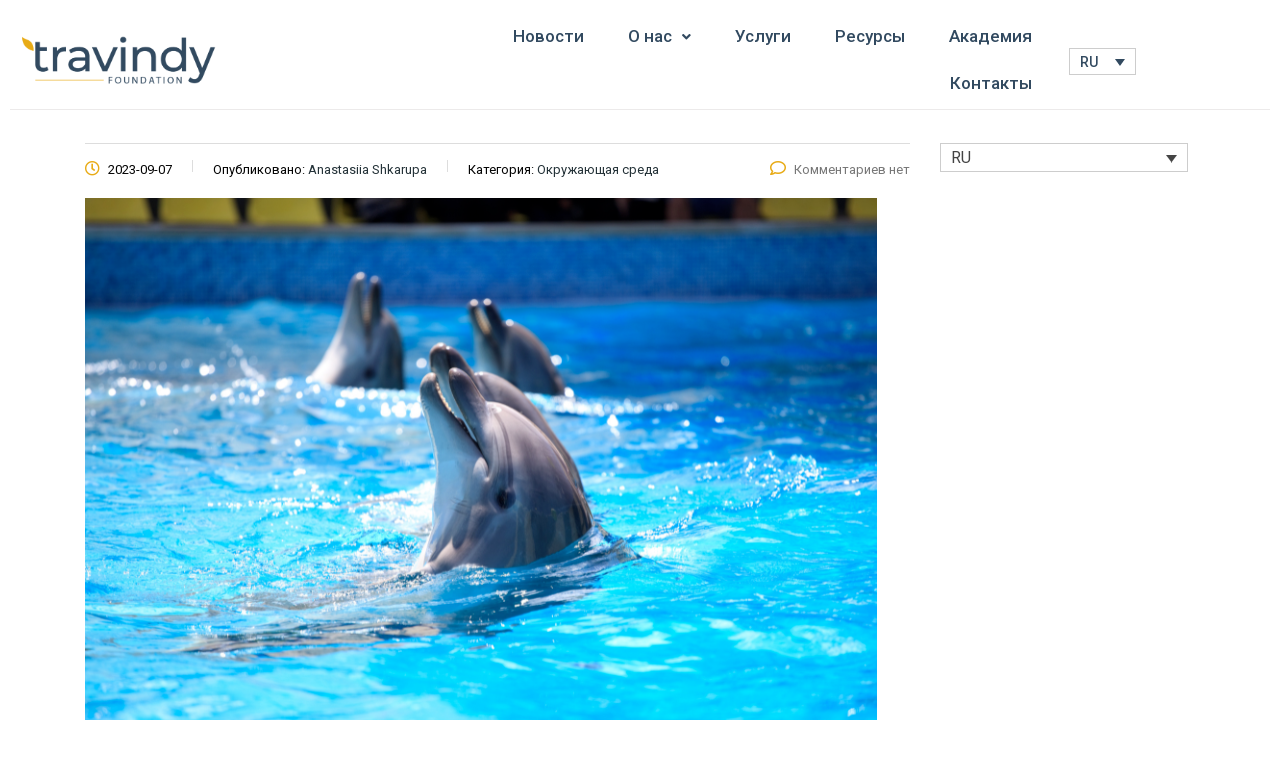

--- FILE ---
content_type: text/css
request_url: https://travindy.com/wp-content/uploads/elementor/css/post-7381.css?ver=1769124869
body_size: 353
content:
.elementor-kit-7381{--e-global-color-primary:#324A60;--e-global-color-secondary:#54595F;--e-global-color-text:#212121;--e-global-color-accent:#61CE70;--e-global-color-364061a:#FFFFFF;--e-global-color-a15e0a9:#324A60;--e-global-color-dab9df7:#61CE7000;--e-global-color-ac54473:#E8AB16;--e-global-typography-primary-font-family:"Roboto";--e-global-typography-primary-font-weight:600;--e-global-typography-secondary-font-family:"Roboto Slab";--e-global-typography-secondary-font-weight:400;--e-global-typography-text-font-family:"Roboto";--e-global-typography-text-font-weight:400;--e-global-typography-accent-font-family:"Roboto";--e-global-typography-accent-font-weight:500;--e-global-typography-fb05e26-font-family:"Rubik";--e-global-typography-fb05e26-font-size:15px;--e-global-typography-fb05e26-font-weight:400;--e-global-typography-fb05e26-line-height:27px;--e-global-typography-653cc78-font-family:"Rubik";--e-global-typography-653cc78-font-size:17px;--e-global-typography-653cc78-font-weight:500;--e-global-typography-31b2b75-font-family:"Roboto";--e-global-typography-31b2b75-font-weight:600;--e-global-typography-a066f92-font-family:"Montserrat";--e-global-typography-a066f92-font-size:16px;--e-global-typography-a066f92-font-weight:800;--e-global-typography-a066f92-text-transform:none;--e-global-typography-a066f92-line-height:22px;--e-global-typography-f346a20-font-family:"Montserrat";--e-global-typography-f346a20-font-size:16px;--e-global-typography-f346a20-font-weight:800;--e-global-typography-f346a20-text-transform:none;--e-global-typography-f346a20-line-height:22px;color:#040404;}.elementor-kit-7381 e-page-transition{background-color:#FFBC7D;}.elementor-kit-7381 h1{font-family:"Rubik", Sans-serif;font-size:45px;font-weight:500;text-transform:uppercase;}.elementor-kit-7381 h2{color:#000000;font-family:"Rubik", Sans-serif;font-size:17px;font-weight:500;text-transform:uppercase;}.elementor-section.elementor-section-boxed > .elementor-container{max-width:1140px;}.e-con{--container-max-width:1140px;}.elementor-widget:not(:last-child){margin-block-end:20px;}.elementor-element{--widgets-spacing:20px 20px;--widgets-spacing-row:20px;--widgets-spacing-column:20px;}{}h1.entry-title{display:var(--page-title-display);}@media(max-width:1024px){.elementor-kit-7381{--e-global-typography-653cc78-font-size:14px;}.elementor-kit-7381 h1{font-size:30px;line-height:1.2em;}.elementor-kit-7381 h2{font-size:14px;}.elementor-section.elementor-section-boxed > .elementor-container{max-width:1024px;}.e-con{--container-max-width:1024px;}}@media(max-width:767px){.elementor-kit-7381{--e-global-typography-653cc78-font-size:33px;}.elementor-kit-7381 h1{font-size:10px;line-height:0.1em;}.elementor-kit-7381 h2{font-size:28px;}.elementor-section.elementor-section-boxed > .elementor-container{max-width:767px;}.e-con{--container-max-width:767px;}}

--- FILE ---
content_type: text/css
request_url: https://travindy.com/wp-content/uploads/elementor/css/post-9367.css?ver=1769125599
body_size: 1682
content:
.elementor-9367 .elementor-element.elementor-element-5d33e4a > .elementor-container{min-height:123px;}.elementor-9367 .elementor-element.elementor-element-5d33e4a{border-style:solid;border-width:0px 0px 0px 0px;border-color:#F4F4F4;margin-top:0px;margin-bottom:0px;}.elementor-9367 .elementor-element.elementor-element-7b7823e > .elementor-element-populated{margin:-1px 0px 0px 7px;--e-column-margin-right:0px;--e-column-margin-left:7px;}.elementor-9367 .elementor-element.elementor-element-3c9d83d .hfe-site-logo-container, .elementor-9367 .elementor-element.elementor-element-3c9d83d .hfe-caption-width figcaption{text-align:left;}.elementor-9367 .elementor-element.elementor-element-3c9d83d .hfe-site-logo .hfe-site-logo-container img{width:55%;}.elementor-9367 .elementor-element.elementor-element-3c9d83d .widget-image-caption{margin-top:0px;margin-bottom:0px;}.elementor-9367 .elementor-element.elementor-element-3c9d83d{width:var( --container-widget-width, 104.153% );max-width:104.153%;--container-widget-width:104.153%;--container-widget-flex-grow:0;}.elementor-9367 .elementor-element.elementor-element-3c9d83d.elementor-element{--flex-grow:0;--flex-shrink:0;}.elementor-9367 .elementor-element.elementor-element-3c9d83d .hfe-site-logo-container .hfe-site-logo-img{border-style:none;}.elementor-9367 .elementor-element.elementor-element-56b073d > .elementor-element-populated{margin:-2px 0px 0px -25px;--e-column-margin-right:0px;--e-column-margin-left:-25px;padding:0px 0px 0px 0px;}.elementor-9367 .elementor-element.elementor-element-54c7b18 .menu-item a.hfe-menu-item{padding-left:22px;padding-right:22px;}.elementor-9367 .elementor-element.elementor-element-54c7b18 .menu-item a.hfe-sub-menu-item{padding-left:calc( 22px + 20px );padding-right:22px;}.elementor-9367 .elementor-element.elementor-element-54c7b18 .hfe-nav-menu__layout-vertical .menu-item ul ul a.hfe-sub-menu-item{padding-left:calc( 22px + 40px );padding-right:22px;}.elementor-9367 .elementor-element.elementor-element-54c7b18 .hfe-nav-menu__layout-vertical .menu-item ul ul ul a.hfe-sub-menu-item{padding-left:calc( 22px + 60px );padding-right:22px;}.elementor-9367 .elementor-element.elementor-element-54c7b18 .hfe-nav-menu__layout-vertical .menu-item ul ul ul ul a.hfe-sub-menu-item{padding-left:calc( 22px + 80px );padding-right:22px;}.elementor-9367 .elementor-element.elementor-element-54c7b18 .menu-item a.hfe-menu-item, .elementor-9367 .elementor-element.elementor-element-54c7b18 .menu-item a.hfe-sub-menu-item{padding-top:15px;padding-bottom:15px;}.elementor-9367 .elementor-element.elementor-element-54c7b18 ul.sub-menu{width:270px;}.elementor-9367 .elementor-element.elementor-element-54c7b18 .sub-menu a.hfe-sub-menu-item,
						 .elementor-9367 .elementor-element.elementor-element-54c7b18 nav.hfe-dropdown li a.hfe-menu-item,
						 .elementor-9367 .elementor-element.elementor-element-54c7b18 nav.hfe-dropdown li a.hfe-sub-menu-item,
						 .elementor-9367 .elementor-element.elementor-element-54c7b18 nav.hfe-dropdown-expandible li a.hfe-menu-item,
						 .elementor-9367 .elementor-element.elementor-element-54c7b18 nav.hfe-dropdown-expandible li a.hfe-sub-menu-item{padding-top:15px;padding-bottom:15px;}.elementor-9367 .elementor-element.elementor-element-54c7b18 .hfe-nav-menu-icon{font-size:15px;}.elementor-9367 .elementor-element.elementor-element-54c7b18 .hfe-nav-menu-icon svg{font-size:15px;line-height:15px;height:15px;width:15px;}.elementor-9367 .elementor-element.elementor-element-54c7b18{width:var( --container-widget-width, 103.373% );max-width:103.373%;--container-widget-width:103.373%;--container-widget-flex-grow:0;}.elementor-9367 .elementor-element.elementor-element-54c7b18 > .elementor-widget-container{margin:-1px 0px 0px 15px;}.elementor-9367 .elementor-element.elementor-element-54c7b18.elementor-element{--flex-grow:0;--flex-shrink:0;}.elementor-9367 .elementor-element.elementor-element-54c7b18 .hfe-nav-menu__toggle{margin:0 auto;}.elementor-9367 .elementor-element.elementor-element-54c7b18 a.hfe-menu-item, .elementor-9367 .elementor-element.elementor-element-54c7b18 a.hfe-sub-menu-item{font-family:"Roboto", Sans-serif;font-size:17px;font-weight:500;}.elementor-9367 .elementor-element.elementor-element-54c7b18 .menu-item a.hfe-menu-item, .elementor-9367 .elementor-element.elementor-element-54c7b18 .sub-menu a.hfe-sub-menu-item{color:#324A60;}.elementor-9367 .elementor-element.elementor-element-54c7b18 .sub-menu,
								.elementor-9367 .elementor-element.elementor-element-54c7b18 nav.hfe-dropdown,
								.elementor-9367 .elementor-element.elementor-element-54c7b18 nav.hfe-dropdown-expandible,
								.elementor-9367 .elementor-element.elementor-element-54c7b18 nav.hfe-dropdown .menu-item a.hfe-menu-item,
								.elementor-9367 .elementor-element.elementor-element-54c7b18 nav.hfe-dropdown .menu-item a.hfe-sub-menu-item{background-color:#fff;}
							.elementor-9367 .elementor-element.elementor-element-54c7b18 .sub-menu li a.hfe-sub-menu-item,
							.elementor-9367 .elementor-element.elementor-element-54c7b18 nav.hfe-dropdown li a.hfe-sub-menu-item,
							.elementor-9367 .elementor-element.elementor-element-54c7b18 nav.hfe-dropdown li a.hfe-menu-item,
							.elementor-9367 .elementor-element.elementor-element-54c7b18 nav.hfe-dropdown-expandible li a.hfe-menu-item,
							.elementor-9367 .elementor-element.elementor-element-54c7b18 nav.hfe-dropdown-expandible li a.hfe-sub-menu-item{font-family:"Roboto", Sans-serif;font-size:17px;font-weight:500;}.elementor-9367 .elementor-element.elementor-element-54c7b18 .sub-menu li.menu-item:not(:last-child),
						.elementor-9367 .elementor-element.elementor-element-54c7b18 nav.hfe-dropdown li.menu-item:not(:last-child),
						.elementor-9367 .elementor-element.elementor-element-54c7b18 nav.hfe-dropdown-expandible li.menu-item:not(:last-child){border-bottom-style:solid;border-bottom-color:#c4c4c4;border-bottom-width:1px;}.elementor-9367 .elementor-element.elementor-element-d24c1e2.elementor-column > .elementor-widget-wrap{justify-content:flex-end;}.elementor-9367 .elementor-element.elementor-element-d24c1e2 > .elementor-element-populated{margin:0px 0px 0px 10px;--e-column-margin-right:0px;--e-column-margin-left:10px;padding:0px -1px 0px 0px;}.elementor-9367 .elementor-element.elementor-element-b16735f{width:var( --container-widget-width, 110.909% );max-width:110.909%;--container-widget-width:110.909%;--container-widget-flex-grow:0;}.elementor-9367 .elementor-element.elementor-element-b16735f > .elementor-widget-container{margin:0px 0px 0px 0px;padding:0px 0px 0px 0px;}.elementor-9367 .elementor-element.elementor-element-b16735f.elementor-element{--flex-grow:0;--flex-shrink:0;}.elementor-9367 .elementor-element.elementor-element-b16735f .wpml-elementor-ls .wpml-ls-item{font-family:"Roboto", Sans-serif;font-weight:500;}.elementor-9367 .elementor-element.elementor-element-b16735f .wpml-elementor-ls .wpml-ls-item .wpml-ls-link, 
					.elementor-9367 .elementor-element.elementor-element-b16735f .wpml-elementor-ls .wpml-ls-legacy-dropdown a{color:var( --e-global-color-primary );}.elementor-9367 .elementor-element.elementor-element-7bdbc47 > .elementor-container{min-height:123px;}.elementor-9367 .elementor-element.elementor-element-7bdbc47{border-style:solid;border-width:0px 0px 0px 0px;border-color:#F4F4F4;margin-top:0px;margin-bottom:0px;}.elementor-9367 .elementor-element.elementor-element-0b167a3 > .elementor-element-populated{margin:-1px 0px 0px 7px;--e-column-margin-right:0px;--e-column-margin-left:7px;}.elementor-9367 .elementor-element.elementor-element-ccdf51a .hfe-site-logo-container, .elementor-9367 .elementor-element.elementor-element-ccdf51a .hfe-caption-width figcaption{text-align:left;}.elementor-9367 .elementor-element.elementor-element-ccdf51a .hfe-site-logo .hfe-site-logo-container img{width:55%;}.elementor-9367 .elementor-element.elementor-element-ccdf51a .widget-image-caption{margin-top:0px;margin-bottom:0px;}.elementor-9367 .elementor-element.elementor-element-ccdf51a .hfe-site-logo-container .hfe-site-logo-img{border-style:none;}.elementor-9367 .elementor-element.elementor-element-f8871b2 > .elementor-element-populated{margin:-2px 0px 0px -15px;--e-column-margin-right:0px;--e-column-margin-left:-15px;padding:0px 0px 0px 0px;}.elementor-9367 .elementor-element.elementor-element-8937342 .hfe-nav-menu__toggle,
						.elementor-9367 .elementor-element.elementor-element-8937342 .hfe-nav-menu-icon{margin:0 auto;justify-content:center;}.elementor-9367 .elementor-element.elementor-element-8937342 li.menu-item a{justify-content:space-between;}.elementor-9367 .elementor-element.elementor-element-8937342 li.hfe-button-wrapper{text-align:space-between;}.elementor-9367 .elementor-element.elementor-element-8937342.hfe-menu-item-flex-end li.hfe-button-wrapper{text-align:right;}.elementor-9367 .elementor-element.elementor-element-8937342 .hfe-flyout-wrapper .hfe-side{width:300px;}.elementor-9367 .elementor-element.elementor-element-8937342 .hfe-flyout-open.left{left:-300px;}.elementor-9367 .elementor-element.elementor-element-8937342 .hfe-flyout-open.right{right:-300px;}.elementor-9367 .elementor-element.elementor-element-8937342 .hfe-flyout-content{padding:30px;background-color:#FFFFFF;}.elementor-9367 .elementor-element.elementor-element-8937342 .menu-item a.hfe-menu-item{padding-left:15px;padding-right:15px;}.elementor-9367 .elementor-element.elementor-element-8937342 .menu-item a.hfe-sub-menu-item{padding-left:calc( 15px + 20px );padding-right:15px;}.elementor-9367 .elementor-element.elementor-element-8937342 .hfe-nav-menu__layout-vertical .menu-item ul ul a.hfe-sub-menu-item{padding-left:calc( 15px + 40px );padding-right:15px;}.elementor-9367 .elementor-element.elementor-element-8937342 .hfe-nav-menu__layout-vertical .menu-item ul ul ul a.hfe-sub-menu-item{padding-left:calc( 15px + 60px );padding-right:15px;}.elementor-9367 .elementor-element.elementor-element-8937342 .hfe-nav-menu__layout-vertical .menu-item ul ul ul ul a.hfe-sub-menu-item{padding-left:calc( 15px + 80px );padding-right:15px;}.elementor-9367 .elementor-element.elementor-element-8937342 .menu-item a.hfe-menu-item, .elementor-9367 .elementor-element.elementor-element-8937342 .menu-item a.hfe-sub-menu-item{padding-top:15px;padding-bottom:15px;}.elementor-9367 .elementor-element.elementor-element-8937342 .sub-menu a.hfe-sub-menu-item,
						 .elementor-9367 .elementor-element.elementor-element-8937342 nav.hfe-dropdown li a.hfe-menu-item,
						 .elementor-9367 .elementor-element.elementor-element-8937342 nav.hfe-dropdown li a.hfe-sub-menu-item,
						 .elementor-9367 .elementor-element.elementor-element-8937342 nav.hfe-dropdown-expandible li a.hfe-menu-item,
						 .elementor-9367 .elementor-element.elementor-element-8937342 nav.hfe-dropdown-expandible li a.hfe-sub-menu-item{padding-top:15px;padding-bottom:15px;}.elementor-9367 .elementor-element.elementor-element-8937342 .hfe-nav-menu-icon{font-size:15px;}.elementor-9367 .elementor-element.elementor-element-8937342 .hfe-nav-menu-icon svg{font-size:15px;line-height:15px;height:15px;width:15px;}.elementor-9367 .elementor-element.elementor-element-8937342 > .elementor-widget-container{margin:-1px 0px 0px 15px;}.elementor-9367 .elementor-element.elementor-element-8937342 .menu-item a.hfe-menu-item, .elementor-9367 .elementor-element.elementor-element-8937342 .sub-menu a.hfe-sub-menu-item{color:var( --e-global-color-primary );}.elementor-9367 .elementor-element.elementor-element-8937342 .sub-menu,
								.elementor-9367 .elementor-element.elementor-element-8937342 nav.hfe-dropdown,
								.elementor-9367 .elementor-element.elementor-element-8937342 nav.hfe-dropdown-expandible,
								.elementor-9367 .elementor-element.elementor-element-8937342 nav.hfe-dropdown .menu-item a.hfe-menu-item,
								.elementor-9367 .elementor-element.elementor-element-8937342 nav.hfe-dropdown .menu-item a.hfe-sub-menu-item{background-color:#fff;}.elementor-9367 .elementor-element.elementor-element-8937342 .sub-menu li.menu-item:not(:last-child),
						.elementor-9367 .elementor-element.elementor-element-8937342 nav.hfe-dropdown li.menu-item:not(:last-child),
						.elementor-9367 .elementor-element.elementor-element-8937342 nav.hfe-dropdown-expandible li.menu-item:not(:last-child){border-bottom-style:solid;border-bottom-color:#c4c4c4;border-bottom-width:0px;}.elementor-9367 .elementor-element.elementor-element-8937342 .hfe-flyout-close{color:#7A7A7A;}.elementor-9367 .elementor-element.elementor-element-8937342 .hfe-flyout-close svg{fill:#7A7A7A;}.elementor-9367 .elementor-element.elementor-element-f617790 > .elementor-element-populated{margin:0px 0px 0px -15px;--e-column-margin-right:0px;--e-column-margin-left:-15px;}.elementor-9367 .elementor-element.elementor-element-49c1fa6{--grid-template-columns:repeat(0, auto);--icon-size:15px;--grid-column-gap:4px;--grid-row-gap:0px;}.elementor-9367 .elementor-element.elementor-element-49c1fa6 .elementor-widget-container{text-align:center;}.elementor-9367 .elementor-element.elementor-element-49c1fa6 > .elementor-widget-container{margin:-1px 0px 0px 0px;}.elementor-9367 .elementor-element.elementor-element-49c1fa6 .elementor-social-icon{background-color:var( --e-global-color-364061a );}.elementor-9367 .elementor-element.elementor-element-49c1fa6 .elementor-social-icon i{color:var( --e-global-color-a15e0a9 );}.elementor-9367 .elementor-element.elementor-element-49c1fa6 .elementor-social-icon svg{fill:var( --e-global-color-a15e0a9 );}.elementor-9367 .elementor-element.elementor-element-aace53a > .elementor-container{max-width:1600px;}.elementor-9367 .elementor-element.elementor-element-3ad72f5{--divider-border-style:solid;--divider-color:#ECEAEA;--divider-border-width:1px;}.elementor-9367 .elementor-element.elementor-element-3ad72f5 > .elementor-widget-container{margin:-26px 0px 0px 0px;}.elementor-9367 .elementor-element.elementor-element-3ad72f5 .elementor-divider-separator{width:100%;}.elementor-9367 .elementor-element.elementor-element-3ad72f5 .elementor-divider{padding-block-start:2px;padding-block-end:2px;}.elementor-9367 .elementor-element.elementor-element-a60d7cf .hfe-site-logo-container, .elementor-9367 .elementor-element.elementor-element-a60d7cf .hfe-caption-width figcaption{text-align:left;}.elementor-9367 .elementor-element.elementor-element-a60d7cf .hfe-site-logo .hfe-site-logo-container img{width:55%;}.elementor-9367 .elementor-element.elementor-element-a60d7cf .widget-image-caption{margin-top:0px;margin-bottom:0px;}.elementor-9367 .elementor-element.elementor-element-a60d7cf .hfe-site-logo-container .hfe-site-logo-img{border-style:none;}.elementor-9367 .elementor-element.elementor-element-f077fd0 > .elementor-element-populated{margin:0px 0px 0px 6px;--e-column-margin-right:0px;--e-column-margin-left:6px;}.elementor-9367 .elementor-element.elementor-element-171a7d0 > .elementor-widget-container{margin:0px 23px 0px -6px;}.elementor-9367 .elementor-element.elementor-element-171a7d0 .wpml-elementor-ls .wpml-ls-item{font-family:"Roboto", Sans-serif;font-weight:400;line-height:1px;letter-spacing:0.5px;word-spacing:0px;}.elementor-9367 .elementor-element.elementor-element-171a7d0 .wpml-elementor-ls .wpml-ls-item .wpml-ls-link, 
					.elementor-9367 .elementor-element.elementor-element-171a7d0 .wpml-elementor-ls .wpml-ls-legacy-dropdown a{color:var( --e-global-color-primary );}.elementor-9367 .elementor-element.elementor-element-9aa42dd .menu-item a.hfe-menu-item{padding-left:15px;padding-right:15px;}.elementor-9367 .elementor-element.elementor-element-9aa42dd .menu-item a.hfe-sub-menu-item{padding-left:calc( 15px + 20px );padding-right:15px;}.elementor-9367 .elementor-element.elementor-element-9aa42dd .hfe-nav-menu__layout-vertical .menu-item ul ul a.hfe-sub-menu-item{padding-left:calc( 15px + 40px );padding-right:15px;}.elementor-9367 .elementor-element.elementor-element-9aa42dd .hfe-nav-menu__layout-vertical .menu-item ul ul ul a.hfe-sub-menu-item{padding-left:calc( 15px + 60px );padding-right:15px;}.elementor-9367 .elementor-element.elementor-element-9aa42dd .hfe-nav-menu__layout-vertical .menu-item ul ul ul ul a.hfe-sub-menu-item{padding-left:calc( 15px + 80px );padding-right:15px;}.elementor-9367 .elementor-element.elementor-element-9aa42dd .menu-item a.hfe-menu-item, .elementor-9367 .elementor-element.elementor-element-9aa42dd .menu-item a.hfe-sub-menu-item{padding-top:15px;padding-bottom:15px;}.elementor-9367 .elementor-element.elementor-element-9aa42dd ul.sub-menu{width:220px;}.elementor-9367 .elementor-element.elementor-element-9aa42dd .sub-menu a.hfe-sub-menu-item,
						 .elementor-9367 .elementor-element.elementor-element-9aa42dd nav.hfe-dropdown li a.hfe-menu-item,
						 .elementor-9367 .elementor-element.elementor-element-9aa42dd nav.hfe-dropdown li a.hfe-sub-menu-item,
						 .elementor-9367 .elementor-element.elementor-element-9aa42dd nav.hfe-dropdown-expandible li a.hfe-menu-item,
						 .elementor-9367 .elementor-element.elementor-element-9aa42dd nav.hfe-dropdown-expandible li a.hfe-sub-menu-item{padding-top:15px;padding-bottom:15px;}.elementor-9367 .elementor-element.elementor-element-9aa42dd .hfe-nav-menu__toggle{margin-left:auto;}.elementor-9367 .elementor-element.elementor-element-9aa42dd .sub-menu a.hfe-sub-menu-item,
								.elementor-9367 .elementor-element.elementor-element-9aa42dd .elementor-menu-toggle,
								.elementor-9367 .elementor-element.elementor-element-9aa42dd nav.hfe-dropdown li a.hfe-menu-item,
								.elementor-9367 .elementor-element.elementor-element-9aa42dd nav.hfe-dropdown li a.hfe-sub-menu-item,
								.elementor-9367 .elementor-element.elementor-element-9aa42dd nav.hfe-dropdown-expandible li a.hfe-menu-item,
								.elementor-9367 .elementor-element.elementor-element-9aa42dd nav.hfe-dropdown-expandible li a.hfe-sub-menu-item{color:var( --e-global-color-primary );}.elementor-9367 .elementor-element.elementor-element-9aa42dd .sub-menu,
								.elementor-9367 .elementor-element.elementor-element-9aa42dd nav.hfe-dropdown,
								.elementor-9367 .elementor-element.elementor-element-9aa42dd nav.hfe-dropdown-expandible,
								.elementor-9367 .elementor-element.elementor-element-9aa42dd nav.hfe-dropdown .menu-item a.hfe-menu-item,
								.elementor-9367 .elementor-element.elementor-element-9aa42dd nav.hfe-dropdown .menu-item a.hfe-sub-menu-item{background-color:#fff;}.elementor-9367 .elementor-element.elementor-element-9aa42dd .sub-menu li.menu-item:not(:last-child),
						.elementor-9367 .elementor-element.elementor-element-9aa42dd nav.hfe-dropdown li.menu-item:not(:last-child),
						.elementor-9367 .elementor-element.elementor-element-9aa42dd nav.hfe-dropdown-expandible li.menu-item:not(:last-child){border-bottom-style:solid;border-bottom-color:#c4c4c4;border-bottom-width:1px;}.elementor-9367 .elementor-element.elementor-element-9aa42dd div.hfe-nav-menu-icon{color:var( --e-global-color-primary );}.elementor-9367 .elementor-element.elementor-element-9aa42dd div.hfe-nav-menu-icon svg{fill:var( --e-global-color-primary );}@media(min-width:768px){.elementor-9367 .elementor-element.elementor-element-56b073d{width:59.296%;}.elementor-9367 .elementor-element.elementor-element-d24c1e2{width:7.008%;}.elementor-9367 .elementor-element.elementor-element-0b167a3{width:76.749%;}.elementor-9367 .elementor-element.elementor-element-f8871b2{width:11.86%;}.elementor-9367 .elementor-element.elementor-element-f617790{width:10.638%;}}@media(max-width:1024px){.elementor-9367 .elementor-element.elementor-element-ccdf51a .hfe-site-logo .hfe-site-logo-container img{width:35%;}.elementor-9367 .elementor-element.elementor-element-8937342 .hfe-nav-menu__toggle,
						.elementor-9367 .elementor-element.elementor-element-8937342 .hfe-nav-menu-icon{margin-right:auto;margin-left:0;justify-content:flex-start;}.elementor-9367 .elementor-element.elementor-element-8937342 li.menu-item a{justify-content:space-between;}.elementor-9367 .elementor-element.elementor-element-8937342 li.hfe-button-wrapper{text-align:space-between;}.elementor-9367 .elementor-element.elementor-element-8937342.hfe-menu-item-flex-end li.hfe-button-wrapper{text-align:right;}}@media(max-width:767px){.elementor-9367 .elementor-element.elementor-element-10c9ab4{width:50%;}.elementor-9367 .elementor-element.elementor-element-a60d7cf .hfe-site-logo .hfe-site-logo-container img{width:100%;}.elementor-9367 .elementor-element.elementor-element-f077fd0{width:27%;}.elementor-9367 .elementor-element.elementor-element-f077fd0 > .elementor-element-populated{margin:5px 0px 0px 49px;--e-column-margin-right:0px;--e-column-margin-left:49px;}.elementor-9367 .elementor-element.elementor-element-171a7d0 > .elementor-widget-container{margin:0px 17px 0px -1px;}.elementor-9367 .elementor-element.elementor-element-64ea350{width:22%;}}

--- FILE ---
content_type: text/css
request_url: https://travindy.com/wp-content/uploads/elementor/css/post-9542.css?ver=1769125599
body_size: 1427
content:
.elementor-9542 .elementor-element.elementor-element-5b8505a:not(.elementor-motion-effects-element-type-background), .elementor-9542 .elementor-element.elementor-element-5b8505a > .elementor-motion-effects-container > .elementor-motion-effects-layer{background-color:var( --e-global-color-a15e0a9 );}.elementor-9542 .elementor-element.elementor-element-5b8505a > .elementor-container{max-width:1170px;}.elementor-9542 .elementor-element.elementor-element-5b8505a{transition:background 0.3s, border 0.3s, border-radius 0.3s, box-shadow 0.3s;padding:80px 0px 10px 0px;}.elementor-9542 .elementor-element.elementor-element-5b8505a > .elementor-background-overlay{transition:background 0.3s, border-radius 0.3s, opacity 0.3s;}.elementor-9542 .elementor-element.elementor-element-4a86e27a{padding:0px 0px 70px 0px;}.elementor-9542 .elementor-element.elementor-element-94c4c4a > .elementor-element-populated{padding:0px 70px 0px 0px;}.elementor-9542 .elementor-element.elementor-element-4e317cee > .elementor-widget-container{margin:-8px 0px 0px -6px;}.elementor-9542 .elementor-element.elementor-element-4e317cee{text-align:start;}.elementor-9542 .elementor-element.elementor-element-4e317cee img{width:235px;}.elementor-9542 .elementor-element.elementor-element-353859e9 > .elementor-widget-container{margin:0px 0px 0px 0px;padding:0px 10px 0px 0px;}.elementor-9542 .elementor-element.elementor-element-353859e9 .elementor-heading-title{font-family:"Inter", Sans-serif;font-size:14px;font-weight:400;line-height:26px;-webkit-text-stroke-color:#000;stroke:#000;color:var( --e-global-color-364061a );}.elementor-9542 .elementor-element.elementor-element-3f25afa0{--grid-template-columns:repeat(0, auto);--icon-size:18px;--grid-column-gap:25px;--grid-row-gap:0px;}.elementor-9542 .elementor-element.elementor-element-3f25afa0 .elementor-widget-container{text-align:left;}.elementor-9542 .elementor-element.elementor-element-3f25afa0 .elementor-social-icon{background-color:#F4F5F6;--icon-padding:0.5em;}.elementor-9542 .elementor-element.elementor-element-3f25afa0 .elementor-social-icon i{color:var( --e-global-color-a15e0a9 );}.elementor-9542 .elementor-element.elementor-element-3f25afa0 .elementor-social-icon svg{fill:var( --e-global-color-a15e0a9 );}.elementor-9542 .elementor-element.elementor-element-3f25afa0 .elementor-social-icon:hover{background-color:var( --e-global-color-ac54473 );}.elementor-9542 .elementor-element.elementor-element-3f25afa0 .elementor-social-icon:hover i{color:#FFFFFF;}.elementor-9542 .elementor-element.elementor-element-3f25afa0 .elementor-social-icon:hover svg{fill:#FFFFFF;}.elementor-9542 .elementor-element.elementor-element-2f3a534 > .elementor-element-populated{margin:0px 0px 0px 0px;--e-column-margin-right:0px;--e-column-margin-left:0px;}.elementor-9542 .elementor-element.elementor-element-31213a93 .elementor-heading-title{font-family:"Roboto", Sans-serif;font-size:25px;font-weight:500;text-transform:capitalize;line-height:30px;-webkit-text-stroke-color:#000;stroke:#000;color:var( --e-global-color-364061a );}.elementor-9542 .elementor-element.elementor-element-1e7ef671 .elementor-icon-list-items:not(.elementor-inline-items) .elementor-icon-list-item:not(:last-child){padding-block-end:calc(16px/2);}.elementor-9542 .elementor-element.elementor-element-1e7ef671 .elementor-icon-list-items:not(.elementor-inline-items) .elementor-icon-list-item:not(:first-child){margin-block-start:calc(16px/2);}.elementor-9542 .elementor-element.elementor-element-1e7ef671 .elementor-icon-list-items.elementor-inline-items .elementor-icon-list-item{margin-inline:calc(16px/2);}.elementor-9542 .elementor-element.elementor-element-1e7ef671 .elementor-icon-list-items.elementor-inline-items{margin-inline:calc(-16px/2);}.elementor-9542 .elementor-element.elementor-element-1e7ef671 .elementor-icon-list-items.elementor-inline-items .elementor-icon-list-item:after{inset-inline-end:calc(-16px/2);}.elementor-9542 .elementor-element.elementor-element-1e7ef671 .elementor-icon-list-icon i{transition:color 0.3s;}.elementor-9542 .elementor-element.elementor-element-1e7ef671 .elementor-icon-list-icon svg{transition:fill 0.3s;}.elementor-9542 .elementor-element.elementor-element-1e7ef671{--e-icon-list-icon-size:14px;--icon-vertical-offset:0px;}.elementor-9542 .elementor-element.elementor-element-1e7ef671 .elementor-icon-list-item > .elementor-icon-list-text, .elementor-9542 .elementor-element.elementor-element-1e7ef671 .elementor-icon-list-item > a{font-family:"Inter", Sans-serif;font-size:14px;font-weight:400;line-height:17px;}.elementor-9542 .elementor-element.elementor-element-1e7ef671 .elementor-icon-list-text{color:var( --e-global-color-364061a );transition:color 0.3s;}.elementor-9542 .elementor-element.elementor-element-1e7ef671 .elementor-icon-list-item:hover .elementor-icon-list-text{color:var( --e-global-color-364061a );}.elementor-9542 .elementor-element.elementor-element-155b2d7a .elementor-heading-title{font-family:"Roboto", Sans-serif;font-size:25px;font-weight:500;text-transform:capitalize;line-height:30px;-webkit-text-stroke-color:#000;stroke:#000;color:var( --e-global-color-364061a );}.elementor-9542 .elementor-element.elementor-element-16d2d0c1 .elementor-icon-list-items:not(.elementor-inline-items) .elementor-icon-list-item:not(:last-child){padding-block-end:calc(16px/2);}.elementor-9542 .elementor-element.elementor-element-16d2d0c1 .elementor-icon-list-items:not(.elementor-inline-items) .elementor-icon-list-item:not(:first-child){margin-block-start:calc(16px/2);}.elementor-9542 .elementor-element.elementor-element-16d2d0c1 .elementor-icon-list-items.elementor-inline-items .elementor-icon-list-item{margin-inline:calc(16px/2);}.elementor-9542 .elementor-element.elementor-element-16d2d0c1 .elementor-icon-list-items.elementor-inline-items{margin-inline:calc(-16px/2);}.elementor-9542 .elementor-element.elementor-element-16d2d0c1 .elementor-icon-list-items.elementor-inline-items .elementor-icon-list-item:after{inset-inline-end:calc(-16px/2);}.elementor-9542 .elementor-element.elementor-element-16d2d0c1 .elementor-icon-list-icon i{transition:color 0.3s;}.elementor-9542 .elementor-element.elementor-element-16d2d0c1 .elementor-icon-list-icon svg{transition:fill 0.3s;}.elementor-9542 .elementor-element.elementor-element-16d2d0c1{--e-icon-list-icon-size:14px;--icon-vertical-offset:0px;}.elementor-9542 .elementor-element.elementor-element-16d2d0c1 .elementor-icon-list-item > .elementor-icon-list-text, .elementor-9542 .elementor-element.elementor-element-16d2d0c1 .elementor-icon-list-item > a{font-family:"Inter", Sans-serif;font-size:14px;font-weight:400;line-height:17px;}.elementor-9542 .elementor-element.elementor-element-16d2d0c1 .elementor-icon-list-text{color:var( --e-global-color-364061a );transition:color 0.3s;}.elementor-9542 .elementor-element.elementor-element-16d2d0c1 .elementor-icon-list-item:hover .elementor-icon-list-text{color:var( --e-global-color-364061a );}.elementor-9542 .elementor-element.elementor-element-1929acd1 .elementor-heading-title{font-family:"Roboto", Sans-serif;font-size:25px;font-weight:500;text-transform:capitalize;line-height:30px;-webkit-text-stroke-color:#000;stroke:#000;color:var( --e-global-color-364061a );}.elementor-9542 .elementor-element.elementor-element-2dc13dc1 .elementor-icon-list-items:not(.elementor-inline-items) .elementor-icon-list-item:not(:last-child){padding-block-end:calc(16px/2);}.elementor-9542 .elementor-element.elementor-element-2dc13dc1 .elementor-icon-list-items:not(.elementor-inline-items) .elementor-icon-list-item:not(:first-child){margin-block-start:calc(16px/2);}.elementor-9542 .elementor-element.elementor-element-2dc13dc1 .elementor-icon-list-items.elementor-inline-items .elementor-icon-list-item{margin-inline:calc(16px/2);}.elementor-9542 .elementor-element.elementor-element-2dc13dc1 .elementor-icon-list-items.elementor-inline-items{margin-inline:calc(-16px/2);}.elementor-9542 .elementor-element.elementor-element-2dc13dc1 .elementor-icon-list-items.elementor-inline-items .elementor-icon-list-item:after{inset-inline-end:calc(-16px/2);}.elementor-9542 .elementor-element.elementor-element-2dc13dc1 .elementor-icon-list-icon i{color:var( --e-global-color-364061a );transition:color 0.3s;}.elementor-9542 .elementor-element.elementor-element-2dc13dc1 .elementor-icon-list-icon svg{fill:var( --e-global-color-364061a );transition:fill 0.3s;}.elementor-9542 .elementor-element.elementor-element-2dc13dc1{--e-icon-list-icon-size:14px;--icon-vertical-offset:0px;}.elementor-9542 .elementor-element.elementor-element-2dc13dc1 .elementor-icon-list-icon{padding-inline-end:7px;}.elementor-9542 .elementor-element.elementor-element-2dc13dc1 .elementor-icon-list-item > .elementor-icon-list-text, .elementor-9542 .elementor-element.elementor-element-2dc13dc1 .elementor-icon-list-item > a{font-family:"Inter", Sans-serif;font-size:14px;font-weight:400;line-height:17px;letter-spacing:0.4px;}.elementor-9542 .elementor-element.elementor-element-2dc13dc1 .elementor-icon-list-text{color:var( --e-global-color-364061a );transition:color 0.3s;}.elementor-9542 .elementor-element.elementor-element-2dc13dc1 .elementor-icon-list-item:hover .elementor-icon-list-text{color:var( --e-global-color-364061a );}.elementor-9542 .elementor-element.elementor-element-415081c:not(.elementor-motion-effects-element-type-background), .elementor-9542 .elementor-element.elementor-element-415081c > .elementor-motion-effects-container > .elementor-motion-effects-layer{background-color:#273B4D;}.elementor-9542 .elementor-element.elementor-element-415081c{transition:background 0.3s, border 0.3s, border-radius 0.3s, box-shadow 0.3s;}.elementor-9542 .elementor-element.elementor-element-415081c > .elementor-background-overlay{transition:background 0.3s, border-radius 0.3s, opacity 0.3s;}.elementor-9542 .elementor-element.elementor-element-019ebb7{text-align:start;font-family:"Roboto", Sans-serif;font-weight:300;color:#FFFFFFB8;}.elementor-9542 .elementor-element.elementor-element-c31ebfd:not(.elementor-motion-effects-element-type-background), .elementor-9542 .elementor-element.elementor-element-c31ebfd > .elementor-motion-effects-container > .elementor-motion-effects-layer{background-color:var( --e-global-color-primary );}.elementor-9542 .elementor-element.elementor-element-c31ebfd{transition:background 0.3s, border 0.3s, border-radius 0.3s, box-shadow 0.3s;}.elementor-9542 .elementor-element.elementor-element-c31ebfd > .elementor-background-overlay{transition:background 0.3s, border-radius 0.3s, opacity 0.3s;}.elementor-9542 .elementor-element.elementor-element-9ba1792{font-family:"Roboto", Sans-serif;font-weight:400;color:var( --e-global-color-364061a );}.elementor-9542 .elementor-element.elementor-element-e6db5f4{--grid-template-columns:repeat(0, auto);--icon-size:21px;--grid-column-gap:5px;--grid-row-gap:0px;}.elementor-9542 .elementor-element.elementor-element-e6db5f4 .elementor-widget-container{text-align:left;}.elementor-9542 .elementor-element.elementor-element-e6db5f4 > .elementor-widget-container{margin:1px 0px 0px -11px;padding:0px 0px 0px 0px;}.elementor-9542 .elementor-element.elementor-element-e6db5f4 .elementor-social-icon{background-color:#FFFFFF00;}.elementor-9542 .elementor-element.elementor-element-ccf4321:not(.elementor-motion-effects-element-type-background), .elementor-9542 .elementor-element.elementor-element-ccf4321 > .elementor-motion-effects-container > .elementor-motion-effects-layer{background-color:#273B4D;}.elementor-9542 .elementor-element.elementor-element-ccf4321{transition:background 0.3s, border 0.3s, border-radius 0.3s, box-shadow 0.3s;}.elementor-9542 .elementor-element.elementor-element-ccf4321 > .elementor-background-overlay{transition:background 0.3s, border-radius 0.3s, opacity 0.3s;}.elementor-9542 .elementor-element.elementor-element-747ba73{text-align:start;font-family:"Roboto", Sans-serif;font-weight:300;color:#FFFFFFB8;}@media(min-width:768px){.elementor-9542 .elementor-element.elementor-element-2a04223d{width:100%;}.elementor-9542 .elementor-element.elementor-element-94c4c4a{width:38%;}.elementor-9542 .elementor-element.elementor-element-2f3a534{width:20%;}.elementor-9542 .elementor-element.elementor-element-6e6d1fd{width:20%;}.elementor-9542 .elementor-element.elementor-element-52a6001{width:22%;}}@media(max-width:1024px) and (min-width:768px){.elementor-9542 .elementor-element.elementor-element-94c4c4a{width:35%;}.elementor-9542 .elementor-element.elementor-element-52a6001{width:24%;}}@media(max-width:1024px){.elementor-9542 .elementor-element.elementor-element-5b8505a{padding:40px 10px 20px 10px;}.elementor-9542 .elementor-element.elementor-element-4a86e27a{padding:0px 0px 50px 0px;}.elementor-9542 .elementor-element.elementor-element-94c4c4a > .elementor-element-populated{padding:0% 0% 0% 10%;}.elementor-9542 .elementor-element.elementor-element-4e317cee img{width:83%;}.elementor-9542 .elementor-element.elementor-element-353859e9 > .elementor-widget-container{padding:0px 25px 0px 0px;}.elementor-9542 .elementor-element.elementor-element-353859e9{text-align:start;}.elementor-9542 .elementor-element.elementor-element-353859e9 .elementor-heading-title{font-size:14px;line-height:23px;}.elementor-9542 .elementor-element.elementor-element-3f25afa0{--icon-size:17px;--grid-row-gap:10px;}.elementor-9542 .elementor-element.elementor-element-2f3a534 > .elementor-element-populated{padding:0px 0px 0px 20px;}.elementor-9542 .elementor-element.elementor-element-31213a93 .elementor-heading-title{font-size:22px;}.elementor-9542 .elementor-element.elementor-element-1e7ef671 .elementor-icon-list-item > .elementor-icon-list-text, .elementor-9542 .elementor-element.elementor-element-1e7ef671 .elementor-icon-list-item > a{font-size:16px;line-height:1em;}.elementor-9542 .elementor-element.elementor-element-6e6d1fd > .elementor-element-populated{padding:0px 0px 0px 15px;}.elementor-9542 .elementor-element.elementor-element-155b2d7a .elementor-heading-title{font-size:22px;}.elementor-9542 .elementor-element.elementor-element-16d2d0c1 .elementor-icon-list-item > .elementor-icon-list-text, .elementor-9542 .elementor-element.elementor-element-16d2d0c1 .elementor-icon-list-item > a{font-size:16px;line-height:1em;}.elementor-9542 .elementor-element.elementor-element-52a6001 > .elementor-element-populated{padding:0px 0px 0px 1px;}.elementor-9542 .elementor-element.elementor-element-1929acd1 .elementor-heading-title{font-size:22px;}.elementor-9542 .elementor-element.elementor-element-2dc13dc1 .elementor-icon-list-item > .elementor-icon-list-text, .elementor-9542 .elementor-element.elementor-element-2dc13dc1 .elementor-icon-list-item > a{font-size:16px;line-height:1em;}}@media(max-width:767px){.elementor-9542 .elementor-element.elementor-element-4a86e27a{padding:0px 0px 30px 0px;}.elementor-9542 .elementor-element.elementor-element-94c4c4a > .elementor-element-populated{padding:0px 0px 20px 0px;}.elementor-9542 .elementor-element.elementor-element-4e317cee{text-align:center;}.elementor-9542 .elementor-element.elementor-element-4e317cee img{width:100%;}.elementor-9542 .elementor-element.elementor-element-353859e9{text-align:center;}.elementor-9542 .elementor-element.elementor-element-353859e9 .elementor-heading-title{font-size:16px;}.elementor-9542 .elementor-element.elementor-element-3f25afa0 .elementor-widget-container{text-align:center;}.elementor-9542 .elementor-element.elementor-element-3f25afa0{--icon-size:19px;}.elementor-9542 .elementor-element.elementor-element-2f3a534{width:50%;}.elementor-9542 .elementor-element.elementor-element-31213a93{text-align:center;}.elementor-9542 .elementor-element.elementor-element-6e6d1fd{width:50%;}.elementor-9542 .elementor-element.elementor-element-155b2d7a{text-align:center;}.elementor-9542 .elementor-element.elementor-element-52a6001 > .elementor-element-populated{padding:20px 0px 0px 0px;}.elementor-9542 .elementor-element.elementor-element-1929acd1{text-align:center;}.elementor-bc-flex-widget .elementor-9542 .elementor-element.elementor-element-5c0ef2b.elementor-column .elementor-widget-wrap{align-items:center;}.elementor-9542 .elementor-element.elementor-element-5c0ef2b.elementor-column.elementor-element[data-element_type="column"] > .elementor-widget-wrap.elementor-element-populated{align-content:center;align-items:center;}.elementor-9542 .elementor-element.elementor-element-5c0ef2b.elementor-column > .elementor-widget-wrap{justify-content:center;}.elementor-9542 .elementor-element.elementor-element-5c0ef2b > .elementor-element-populated{margin:30px 0px 0px 0px;--e-column-margin-right:0px;--e-column-margin-left:0px;}.elementor-9542 .elementor-element.elementor-element-9ba1792 > .elementor-widget-container{margin:-24px 0px 0px 6px;}.elementor-9542 .elementor-element.elementor-element-9ba1792{text-align:center;font-size:12px;line-height:1.6em;}.elementor-9542 .elementor-element.elementor-element-e6db5f4 .elementor-widget-container{text-align:center;}.elementor-9542 .elementor-element.elementor-element-e6db5f4 > .elementor-widget-container{margin:-1px -1px -1px -1px;}.elementor-9542 .elementor-element.elementor-element-e6db5f4{--icon-size:19px;--grid-column-gap:0px;--grid-row-gap:0px;}.elementor-9542 .elementor-element.elementor-element-e6db5f4 .elementor-social-icon{--icon-padding:0.8em;}.elementor-9542 .elementor-element.elementor-element-747ba73 > .elementor-widget-container{margin:0px 0px 0px 14px;}.elementor-9542 .elementor-element.elementor-element-747ba73{text-align:center;font-size:11px;}}